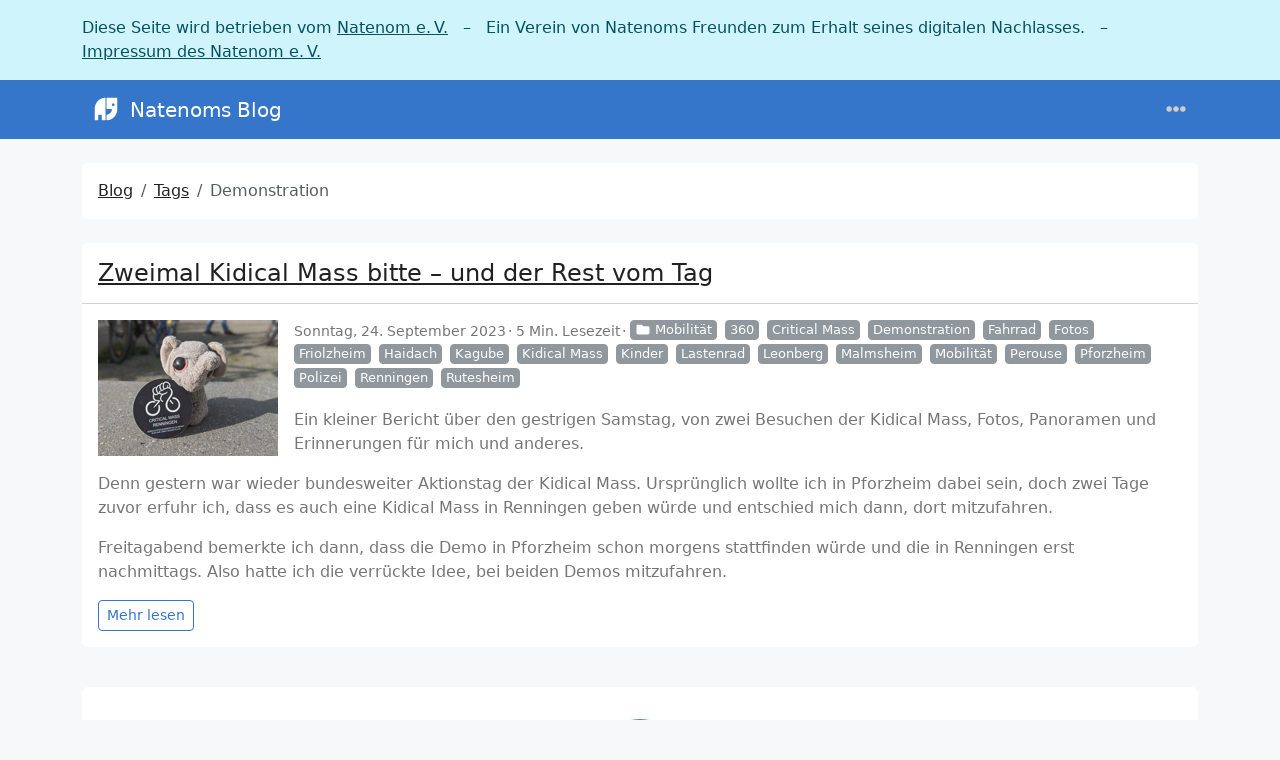

--- FILE ---
content_type: text/html
request_url: https://natenom.de/tags/demonstration/
body_size: 6520
content:
<!doctype html><html class=position-relative itemscope itemtype=https://schema.org/WebPage lang=de data-bs-theme=auto data-palette=blue><head><script src=/assets/init/bundle.min.fb4fae718aa2ffe235bcddfa986f96259b3b677fda40297f4e411fec0294b576.js integrity="sha256-+0+ucYqi/+I1vN36mG+WJZs7Z3/aQCl/TkEf7AKUtXY=" crossorigin=anonymous></script><meta charset=utf-8><meta name=viewport content="width=device-width,initial-scale=1"><title>Demonstration - Tags - Natenoms Blog</title>
<link rel=icon href=/favicon_hudc94279ded70d7b83fccc56e43bdd2fa_24074_16x16_resize_catmullrom_3.png sizes=16x16 type=image/png><link rel=icon href=/favicon_hudc94279ded70d7b83fccc56e43bdd2fa_24074_32x32_resize_catmullrom_3.png sizes=32x32 type=image/png><link rel=icon href=/favicon_hudc94279ded70d7b83fccc56e43bdd2fa_24074_150x150_resize_catmullrom_3.png sizes=150x150 type=image/png><link rel=apple-touch-icon href=/favicon_hudc94279ded70d7b83fccc56e43bdd2fa_24074_180x180_resize_catmullrom_3.png sizes=180x180 type=image/png><link rel=icon href=/favicon_hudc94279ded70d7b83fccc56e43bdd2fa_24074_192x192_resize_catmullrom_3.png sizes=192x192 type=image/png><link rel=mask-icon href=/safari-pinned-tab.svg color=#6f42c1><meta name=keywords content="Verkehrswende,Fahrrad,CriticalMass,OpenBikeSensor,SimRa,Mumble,Open Source,Minimalismus,OpenStreetMap,Müllsammeln,Fotografie,Malen,Zeichnen"><meta name=description content="Mein Blog über verschiedene Themen, die mich über die Zeit beschäftigen. Derzeit sind dies: Verkehrswende, Mobilität, Fahrrad, Minimalismus, Fotografie, Malen, Zeichnen … "><meta name=twitter:card content="summary_large_image"><meta name=twitter:image content="https://natenom.de/images/logo-natenom-800x800.png"><meta name=twitter:title content="Demonstration"><meta name=twitter:description content="Mein Blog über verschiedene Themen, die mich über die Zeit beschäftigen. Derzeit sind dies: Verkehrswende, Mobilität, Fahrrad, Minimalismus, Fotografie, Malen, Zeichnen … "><meta property="og:title" content="Demonstration"><meta property="og:description" content="Mein Blog über verschiedene Themen, die mich über die Zeit beschäftigen. Derzeit sind dies: Verkehrswende, Mobilität, Fahrrad, Minimalismus, Fotografie, Malen, Zeichnen … "><meta property="og:type" content="website"><meta property="og:url" content="https://natenom.de/tags/demonstration/"><meta property="og:image" content="https://natenom.de/images/logo-natenom-800x800.png"><meta itemprop=name content="Demonstration"><meta itemprop=description content="Mein Blog über verschiedene Themen, die mich über die Zeit beschäftigen. Derzeit sind dies: Verkehrswende, Mobilität, Fahrrad, Minimalismus, Fotografie, Malen, Zeichnen … "><meta property="og:image:alt" content="Demonstration"><meta name=twitter:image:alt content="Demonstration"><link rel=alternate type=application/rss+xml href=/tags/demonstration/index.xml title="Natenoms Blog"><link data-precache rel=stylesheet href="/assets/main/bundle.min.62466da315f5e73a7fb29de2fefeb29d4ba0c18ca721a66bea65cc37a11cbcf3.css" integrity="sha256-YkZtoxX15zp/sp3i/v6ynUugwYynIaZr6mXMN6EcvPM=" crossorigin=anonymous></head><body><div id=natenom-ev-banner class="alert alert-info"><p class=container>Diese Seite wird betrieben vom <a href=https://natenom.org/>Natenom e. V.</a>
&nbsp; – &nbsp; Ein Verein von Natenoms Freunden zum Erhalt seines digitalen Nachlasses.
&nbsp; – &nbsp; <a href=https://natenom.org/impressum/>Impressum des Natenom e. V.</a></p></div><header class="mb-4 sticky-top"><nav class="top-app-bar shadow navbar navbar-expand-xxl"><div class=container><a class="navbar-brand d-flex align-items-center flex-grow-1 flex-xxl-grow-0 justify-content-xxl-start ms-2 ms-xxl-0 mx-auto me-xxl-2" href=https://natenom.de/><picture><img class=logo alt=Logo src=https://natenom.de/images/logo.svg loading=lazy>
</picture>Natenoms Blog</a><div class="offcanvas-xxl offcanvas-end flex-grow-1" data-bs-scroll=true tabindex=-1 id=navbarMenus aria-labelledby=navbarMenusLabel><div class="offcanvas-header px-4 pb-0"><div class="offcanvas-title h5" id=navbarMenusLabel>Natenoms Blog</div><button type=button class="btn-close btn-close-white" data-bs-dismiss=offcanvas data-bs-target=#navbarMenus aria-label=Close></button></div><div class="offcanvas-body p-4 pt-0 p-xxl-0"><hr class=d-xxl-none><ul class="navbar-nav flex-row flex-wrap align-items-center me-auto"><li class="nav-item col-6 col-xxl-auto"><a class="nav-link py-2 px-0 px-xxl-2" href=https://natenom.de/><i class="fas fa-home me-1"></i></a></li><li class="nav-item col-6 col-xxl-auto"><a class="nav-link py-2 px-0 px-xxl-2" href=https://natenom.de/ueber/>Über</a></li><li class="nav-item col-6 col-xxl-auto"><a class="nav-link py-2 px-0 px-xxl-2" href=https://wiki.natenom.de/ target=_blank rel="noopener noreferrer">Wiki</a></li><li class="nav-item col-6 col-xxl-auto"><a class="nav-link py-2 px-0 px-xxl-2" href=https://natenom.de/blogroll/>Blogroll</a></li><li class="nav-item col-6 col-xxl-auto"><a class="nav-link py-2 px-0 px-xxl-2" href=https://kagube.de/ target=_blank rel="noopener noreferrer">Blog vom kleinen 🐘</a></li></ul><hr class=d-xxl-none><form class="search-bar ms-auto my-auto" action=/search/ novalidate><div class="input-group align-items-center"><span class="btn btn-search disabled position-absolute left-0 border-0 px-1"><i class="fas fa-fw fa-search fa-lg"></i>
</span><input class="my-1 form-control border-white rounded-5 search-input bg-body" name=q type=search placeholder=Suchen aria-label=Search required>
<span class="search-shortcut position-absolute end-0 top-0 me-2"><kbd class="text-dark bg-white opacity-75 rounded-3 shadow border border-primary py-1 fw-bold">/</kbd></span></div></form><hr class=d-xxl-none><ul class="navbar-nav flex-row flex-wrap align-items-center ms-md-auto"><li class="nav-item py-2 py-xxl-1 col-12 col-xxl-auto"><nav class="social-links nav justify-content-center flex-row"><a class="nav-link social-link col-6 col-xxl-auto p-1" target=_blank href=https://digitalcourage.social/@natenom title=Mastodon rel=me><i class="fa-fw fab fa-mastodon"></i>
<span class="ms-1 d-xxl-none">Mastodon</span>
</a><a class="nav-link social-link col-6 col-xxl-auto p-1" target=_blank href=/tags/demonstration/index.xml title=RSS rel=me><i class="fas fa-fw fa-rss"></i>
<span class="ms-1 d-xxl-none">RSS</span></a></nav></li><li class="nav-item py-2 py-xxl-1 col-12 col-xxl-auto"><div class="vr d-none d-xxl-flex h-100 mx-xxl-2 text-white"></div><hr class="d-xxl-none my-2"></li><li class="nav-item dropdown col-6 col-xxl-auto"><a class="nav-link px-0 py-2 px-xxl-1" href=# id=fontSizeDropdown role=button data-bs-toggle=dropdown aria-expanded=false><i class="fas fa-fw fa-font"></i>
<span class=d-xxl-none>Schriftgröße</span></a><ul class="font-size-dropdown-menu dropdown-menu dropdown-menu-end" aria-labelledby=fontSizeDropdown><li><button class="font-size-item dropdown-item" data-size=xs>
Extra klein</button></li><li><button class="font-size-item dropdown-item" data-size=sm>
Klein</button></li><li><button class="font-size-item dropdown-item active" data-size=md>
Mittel</button></li><li><button class="font-size-item dropdown-item" data-size=lg>
Groß</button></li><li><button class="font-size-item dropdown-item" data-size=xl>
Extra groß</button></li></ul></li><li class="nav-item dropdown col-6 col-xxl-auto"><a class="nav-link px-0 py-2 px-xxl-1" href=# id=paletteDropdown role=button data-bs-toggle=dropdown aria-expanded=false><i class="fas fa-fw fa-palette"></i>
<span class=d-xxl-none>Palette</span></a><ul class="palette-dropdown-menu dropdown-menu dropdown-menu-end px-2 row g-2" aria-labelledby=paletteDropdown><li class="col-4 my-1"><a role=button id=palette-blue aria-label=Blau class="btn btn-sm w-100 palette text-bg-blue" data-palette=blue></a></li><li class="col-4 my-1"><a role=button id=palette-blue-gray aria-label=Blaugrau class="btn btn-sm w-100 palette text-bg-blue-gray" data-palette=blue-gray></a></li><li class="col-4 my-1"><a role=button id=palette-brown aria-label=Braun class="btn btn-sm w-100 palette text-bg-brown" data-palette=brown></a></li><li class="col-4 my-1"><a role=button id=palette-cyan aria-label=Cyan class="btn btn-sm w-100 palette text-bg-cyan" data-palette=cyan></a></li><li class="col-4 my-1"><a role=button id=palette-green aria-label=Grün class="btn btn-sm w-100 palette text-bg-green" data-palette=green></a></li><li class="col-4 my-1"><a role=button id=palette-indigo aria-label=Indigo class="btn btn-sm w-100 palette text-bg-indigo" data-palette=indigo></a></li><li class="col-4 my-1"><a role=button id=palette-orange aria-label=Orange class="btn btn-sm w-100 palette text-bg-orange" data-palette=orange></a></li><li class="col-4 my-1"><a role=button id=palette-pink aria-label=Rosa class="btn btn-sm w-100 palette text-bg-pink" data-palette=pink></a></li><li class="col-4 my-1"><a role=button id=palette-purple aria-label=Purpur class="btn btn-sm w-100 palette text-bg-purple" data-palette=purple></a></li><li class="col-4 my-1"><a role=button id=palette-red aria-label=Rot class="btn btn-sm w-100 palette text-bg-red" data-palette=red></a></li><li class="col-4 my-1"><a role=button id=palette-teal aria-label=Teal class="btn btn-sm w-100 palette text-bg-teal" data-palette=teal></a></li><li class="col-4 my-1"><a role=button id=palette-yellow aria-label=Gelb class="btn btn-sm w-100 palette text-bg-yellow" data-palette=yellow></a></li></ul></li><li class="nav-item dropdown col-6 col-xxl-auto"><a class="nav-link px-0 py-2 px-xxl-1" href=# id=modeDropdown role=button data-bs-toggle=dropdown aria-expanded=false><i class="mode-icon fas fa-fw fa-adjust" id=modeIcon></i>
<span class=d-xxl-none>Modus</span></a><ul class="mode-dropdown-menu dropdown-menu dropdown-menu-end" aria-labelledby=modeDropdown><li class=mode-item data-color-mode=light data-icon=sun><button class=dropdown-item>
<i class="mode-icon fas fa-fw fa-sun"></i> Hell</button></li><li class=mode-item data-color-mode=dark data-icon=moon><button class=dropdown-item>
<i class="mode-icon fas fa-fw fa-moon"></i> Dunkel</button></li><li class="mode-item active" data-color-mode=auto data-icon=adjust><button class=dropdown-item>
<i class="mode-icon fas fa-fw fa-adjust"></i> Auto</button></li></ul></li></ul></div></div><div class=d-flex><button class="navbar-toggler order-5 border-0" type=button data-bs-toggle=offcanvas data-bs-target=#navbarMenus aria-controls=navbarMenus aria-expanded=false aria-label="Toggle navigation">
<i class="fas fa-ellipsis-h"></i></button></div></div></nav></header><main class=container><div class="row content"><noscript><div class="alert alert-danger" role=alert>Dein Browser unterstützt kein JavaScript.</div></noscript><div class=col-xxl-8><div class=container><nav class="row card component" aria-label=breadcrumb><div class="card-body pb-0"><ol class="hbs-breadcrumb breadcrumb flex-nowrap"><li class="breadcrumb-item text-surface"><a href=/>Blog</a></li><li class="breadcrumb-item text-surface"><a href=/tags/>Tags</a></li><li class="breadcrumb-item active">Demonstration</li></ol></div></nav><div class="posts mb-4"><article class="row card post component"><div class=card-header><h2 class="card-title post-title my-2 fs-4"><a href=/2023/09/zweimal-kidical-mass-bitte-und-der-rest-vom-tag/>Zweimal Kidical Mass bitte – und der Rest vom Tag</a></h2></div><div class=card-body><picture><source srcset=https://natenom.de/2023/09/zweimal-kidical-mass-bitte-und-der-rest-vom-tag/2023-09-23-critical-mass-renningen-cover_hude8e1de37c5eeea8aa3fa41c2d18b2a9_663774_500x0_resize_q95_h2_catmullrom_2.webp media="(max-width: 576px)" height=377 width=500><img class=img-fluid height=136 width=180 alt=2023-09-23-critical-mass-renningen-cover.webp src=https://natenom.de/2023/09/zweimal-kidical-mass-bitte-und-der-rest-vom-tag/2023-09-23-critical-mass-renningen-cover_hude8e1de37c5eeea8aa3fa41c2d18b2a9_663774_180x0_resize_q95_h2_catmullrom_2.webp data-src=https://natenom.de/2023/09/zweimal-kidical-mass-bitte-und-der-rest-vom-tag/2023-09-23-critical-mass-renningen-cover.webp loading=lazy></picture><div class="post-meta mb-3"><span class="post-date me-1 mb-1" title="Erstellt am 2023-09-24 09:58:56 +0000 UTC.">Sonntag, 24. September 2023</span><span class="post-reading-time me-1 mb-1">5 Min. Lesezeit</span><a href=/categories/mobilit%C3%A4t/ class="btn btn-sm btn-secondary mb-1 me-2 py-0 pe-1 post-taxonomy post-taxonomy-sm post-category">
<i class="fas fa-fw fa-folder me-1"></i>Mobilität</a><a href=/tags/360/ class="btn btn-sm btn-secondary mb-1 me-2 py-0 pe-1 post-taxonomy post-taxonomy-sm post-tag">360</a><a href=/tags/critical-mass/ class="btn btn-sm btn-secondary mb-1 me-2 py-0 pe-1 post-taxonomy post-taxonomy-sm post-tag">Critical Mass</a><a href=/tags/demonstration/ class="btn btn-sm btn-secondary mb-1 me-2 py-0 pe-1 post-taxonomy post-taxonomy-sm post-tag">Demonstration</a><a href=/tags/fahrrad/ class="btn btn-sm btn-secondary mb-1 me-2 py-0 pe-1 post-taxonomy post-taxonomy-sm post-tag">Fahrrad</a><a href=/tags/fotos/ class="btn btn-sm btn-secondary mb-1 me-2 py-0 pe-1 post-taxonomy post-taxonomy-sm post-tag">Fotos</a><a href=/tags/friolzheim/ class="btn btn-sm btn-secondary mb-1 me-2 py-0 pe-1 post-taxonomy post-taxonomy-sm post-tag">Friolzheim</a><a href=/tags/haidach/ class="btn btn-sm btn-secondary mb-1 me-2 py-0 pe-1 post-taxonomy post-taxonomy-sm post-tag">Haidach</a><a href=/tags/kagube/ class="btn btn-sm btn-secondary mb-1 me-2 py-0 pe-1 post-taxonomy post-taxonomy-sm post-tag">Kagube</a><a href=/tags/kidical-mass/ class="btn btn-sm btn-secondary mb-1 me-2 py-0 pe-1 post-taxonomy post-taxonomy-sm post-tag">Kidical Mass</a><a href=/tags/kinder/ class="btn btn-sm btn-secondary mb-1 me-2 py-0 pe-1 post-taxonomy post-taxonomy-sm post-tag">Kinder</a><a href=/tags/lastenrad/ class="btn btn-sm btn-secondary mb-1 me-2 py-0 pe-1 post-taxonomy post-taxonomy-sm post-tag">Lastenrad</a><a href=/tags/leonberg/ class="btn btn-sm btn-secondary mb-1 me-2 py-0 pe-1 post-taxonomy post-taxonomy-sm post-tag">Leonberg</a><a href=/tags/malmsheim/ class="btn btn-sm btn-secondary mb-1 me-2 py-0 pe-1 post-taxonomy post-taxonomy-sm post-tag">Malmsheim</a><a href=/tags/mobilit%C3%A4t/ class="btn btn-sm btn-secondary mb-1 me-2 py-0 pe-1 post-taxonomy post-taxonomy-sm post-tag">Mobilität</a><a href=/tags/perouse/ class="btn btn-sm btn-secondary mb-1 me-2 py-0 pe-1 post-taxonomy post-taxonomy-sm post-tag">Perouse</a><a href=/tags/pforzheim/ class="btn btn-sm btn-secondary mb-1 me-2 py-0 pe-1 post-taxonomy post-taxonomy-sm post-tag">Pforzheim</a><a href=/tags/polizei/ class="btn btn-sm btn-secondary mb-1 me-2 py-0 pe-1 post-taxonomy post-taxonomy-sm post-tag">Polizei</a><a href=/tags/renningen/ class="btn btn-sm btn-secondary mb-1 me-2 py-0 pe-1 post-taxonomy post-taxonomy-sm post-tag">Renningen</a><a href=/tags/rutesheim/ class="btn btn-sm btn-secondary mb-1 me-2 py-0 pe-1 post-taxonomy post-taxonomy-sm post-tag">Rutesheim</a></div><div class=post-summary><p>Ein kleiner Bericht über den gestrigen Samstag, von zwei Besuchen der Kidical Mass, Fotos, Panoramen und Erinnerungen für mich und anderes.</p><p>Denn gestern war wieder bundesweiter Aktionstag der Kidical Mass. Ursprünglich wollte ich in Pforzheim dabei sein, doch zwei Tage zuvor erfuhr ich, dass es auch eine Kidical Mass in Renningen geben würde und entschied mich dann, dort mitzufahren.</p><p>Freitagabend bemerkte ich dann, dass die Demo in Pforzheim schon morgens stattfinden würde und die in Renningen erst nachmittags. Also hatte ich die verrückte Idee, bei beiden Demos mitzufahren.</p><div><a class="btn btn-sm btn-outline-primary btn-read-more" href=/2023/09/zweimal-kidical-mass-bitte-und-der-rest-vom-tag/#post-content-body>Mehr lesen</a></div></div></div></article></div><div class="row table-responsive mb-3"></div></div></div><aside class="col-xxl-4 sidebar d-flex"><div class="container d-flex flex-column"><div class="accordion profile"><div class="accordion-item card row text-center component"><div class="accordion-header card-header border-0" id=profile-header><a class="accordion-button d-lg-none mb-2 shadow-none p-0 bg-transparent text-surface collapsed" role=button data-bs-toggle=collapse href=#profile aria-expanded=false aria-controls=profile>Profil</a></div><div class="card-body collapse accordion-collapse accordion-body d-lg-block" id=profile aria-labelledby=profile-header><div class="col-12 d-flex align-items-center justify-content-center"><picture><img class="profile-avatar rounded-circle" alt=Natenom src=https://natenom.de/images/logo-natenom-circle-150x150.png loading=lazy data-viewer-invisible width=150 height=150></picture></div><div class="col-12 profile-meta"><div class="profile-name fw-fold fs-lg">Natenom</div><div class=profile-bio>Verkehrswende, Fahrrad, CriticalMass, OpenBikeSensor, SimRa, OpenSource, Minimalist, OpenStreetMap, Müllsammeln, Malen, Zeichnen</div><a class=profile-about target=_blank rel="noopener noreferrer" href=/natenom/><i class="fas fa-fw fa-user"></i>Über mich</a></div></div></div></div><div class="accordion recent-posts"><section class="row card component"><div class=card-header><h2 class="card-title my-2 fs-4 text-surface d-none d-lg-block">Neueste Beiträge</h2><a class="accordion-button d-lg-none mb-1 shadow-none p-0 bg-transparent collapsed" role=button data-bs-toggle=collapse href=#recent-posts aria-expanded=false aria-controls=recent-posts>Neueste Beiträge</a></div><div class="card-body collapse accordion-collapse accordion-body d-lg-block" id=recent-posts><ul class="post-list list-unstyled ms-1"><li class=mb-2><a href=/2024/01/mal-wieder-einen-personalausweis-gefunden/>Mal wieder einen Personalausweis gefunden</a></li><li class=mb-2><a href=/2024/01/ueberfordert-im-eigenen-auto/>Überfordert im eigenen Auto</a></li><li class=mb-2><a href=/2024/01/was-damals-bei-kugelmaeusen-geholfen-hat-hilft-auch-bei-solchen-mit-laser/>Was damals bei Kugelmäusen geholfen hat, hilft auch bei solchen mit Laser</a></li><li class=mb-2><a href=/2024/01/haltbarkeit-meiner-ersten-barfussschuhe/>Haltbarkeit meiner ersten Barfußschuhe</a></li><li class=mb-2><a href=/2024/01/link-strassenlaerm/>Link(s): Straßenlärm</a></li><li class=mb-2><a href=/2024/01/simpletools-apps-fuer-android-daten-sammeln-oder-bezahlen-wechsel-zum-fork-fossify/>SimpleTools Apps: Daten sammeln oder bezahlen – Wechselt zum Fork Fossify</a></li><li class=mb-2><a href=/2024/01/dateinamen-mit-emojies-in-telescope-in-neovim/>Dateinamen mit Emojies in Telescope in NeoVim</a></li><li class=mb-2><a href=/2024/01/capslock-als-esc-verwenden--ein-traum-fuer-neovim/>Capslock als Esc verwenden – Ein Traum für NeoVim</a></li></ul></div></section></div><div class="accordion categories-taxonomies"><section class="row card component"><div class=card-header><h2 class="card-title my-2 fs-4 text-surface d-none d-lg-block"><a href=https://natenom.de/categories>Kategorien</a></h2><a class="accordion-button d-lg-none mb-1 shadow-none p-0 bg-transparent text-surface collapsed" role=button data-bs-toggle=collapse href=#taxonomy-categories aria-expanded=false aria-controls=taxonomy-categories>Kategorien</a></div><div class="card-body collapse accordion-collapse accordion-body d-lg-block" id=taxonomy-categories><div class=py-2><a href=/categories/mobilit%C3%A4t/ class="btn btn-sm btn-secondary post-taxonomy ps-3 post-category me-2 mb-2" title=Mobilität>Mobilität
<span class="badge badge-sm text-secondary bg-white ms-1">450</span>
</a><a href=/categories/fotografie/ class="btn btn-sm btn-secondary post-taxonomy ps-3 post-category me-2 mb-2" title=Fotografie>Fotografie
<span class="badge badge-sm text-secondary bg-white ms-1">328</span>
</a><a href=/categories/diverses/ class="btn btn-sm btn-secondary post-taxonomy ps-3 post-category me-2 mb-2" title=Diverses>Diverses
<span class="badge badge-sm text-secondary bg-white ms-1">242</span>
</a><a href=/categories/web/ class="btn btn-sm btn-secondary post-taxonomy ps-3 post-category me-2 mb-2" title=Web>Web
<span class="badge badge-sm text-secondary bg-white ms-1">200</span>
</a><a href=/categories/linux/ class="btn btn-sm btn-secondary post-taxonomy ps-3 post-category me-2 mb-2" title=Linux>Linux
<span class="badge badge-sm text-secondary bg-white ms-1">135</span>
</a><a href=/categories/android/ class="btn btn-sm btn-secondary post-taxonomy ps-3 post-category me-2 mb-2" title=Android>Android
<span class="badge badge-sm text-secondary bg-white ms-1">68</span>
</a><a href=/categories/linkdump/ class="btn btn-sm btn-secondary post-taxonomy ps-3 post-category me-2 mb-2" title=Linkdump>Linkdump
<span class="badge badge-sm text-secondary bg-white ms-1">42</span>
</a><a href=/categories/mumble/ class="btn btn-sm btn-secondary post-taxonomy ps-3 post-category me-2 mb-2" title=Mumble>Mumble
<span class="badge badge-sm text-secondary bg-white ms-1">16</span>
</a><a href=/categories/navesima/ class="btn btn-sm btn-secondary post-taxonomy ps-3 post-category me-2 mb-2" title=NavesiMa>NavesiMa
<span class="badge badge-sm text-secondary bg-white ms-1">9</span>
</a><a href=/categories/links/ class="btn btn-sm btn-secondary post-taxonomy ps-3 post-category me-2 mb-2" title=Links>Links
<span class="badge badge-sm text-secondary bg-white ms-1">2</span></a></div></div></section></div><div class="accordion tags-taxonomies"><section class="row card component"><div class=card-header><h2 class="card-title my-2 fs-4 text-surface d-none d-lg-block"><a href=https://natenom.de/tags>Tags</a></h2><a class="accordion-button d-lg-none mb-1 shadow-none p-0 bg-transparent text-surface collapsed" role=button data-bs-toggle=collapse href=#taxonomy-tags aria-expanded=false aria-controls=taxonomy-tags>Tags</a></div><div class="card-body collapse accordion-collapse accordion-body d-lg-block" id=taxonomy-tags><div class=py-2><a href=/tags/fahrrad/ class="btn btn-sm btn-secondary post-taxonomy ps-3 post-tag me-2 mb-2" title=Fahrrad>Fahrrad
<span class="badge badge-sm text-secondary bg-white ms-1">557</span>
</a><a href=/tags/fotos/ class="btn btn-sm btn-secondary post-taxonomy ps-3 post-tag me-2 mb-2" title=Fotos>Fotos
<span class="badge badge-sm text-secondary bg-white ms-1">410</span>
</a><a href=/tags/mobilit%C3%A4t/ class="btn btn-sm btn-secondary post-taxonomy ps-3 post-tag me-2 mb-2" title=Mobilität>Mobilität
<span class="badge badge-sm text-secondary bg-white ms-1">380</span>
</a><a href=/tags/pforzheim/ class="btn btn-sm btn-secondary post-taxonomy ps-3 post-tag me-2 mb-2" title=Pforzheim>Pforzheim
<span class="badge badge-sm text-secondary bg-white ms-1">263</span>
</a><a href=/tags/open-source/ class="btn btn-sm btn-secondary post-taxonomy ps-3 post-tag me-2 mb-2" title="Open Source">Open Source
<span class="badge badge-sm text-secondary bg-white ms-1">237</span>
</a><a href=/tags/natur/ class="btn btn-sm btn-secondary post-taxonomy ps-3 post-tag me-2 mb-2" title=Natur>Natur
<span class="badge badge-sm text-secondary bg-white ms-1">208</span>
</a><a href=/tags/linux/ class="btn btn-sm btn-secondary post-taxonomy ps-3 post-tag me-2 mb-2" title=Linux>Linux
<span class="badge badge-sm text-secondary bg-white ms-1">161</span>
</a><a href=/tags/autos/ class="btn btn-sm btn-secondary post-taxonomy ps-3 post-tag me-2 mb-2" title=Autos>Autos
<span class="badge badge-sm text-secondary bg-white ms-1">131</span>
</a><a href=/tags/enzkreis/ class="btn btn-sm btn-secondary post-taxonomy ps-3 post-tag me-2 mb-2" title=Enzkreis>Enzkreis
<span class="badge badge-sm text-secondary bg-white ms-1">115</span>
</a><a href=/tags/statistiken/ class="btn btn-sm btn-secondary post-taxonomy ps-3 post-tag me-2 mb-2" title=Statistiken>Statistiken
<span class="badge badge-sm text-secondary bg-white ms-1">110</span>
</a><a href=/tags/hardware/ class="btn btn-sm btn-secondary post-taxonomy ps-3 post-tag me-2 mb-2" title=Hardware>Hardware
<span class="badge badge-sm text-secondary bg-white ms-1">107</span>
</a><a href=/tags/web/ class="btn btn-sm btn-secondary post-taxonomy ps-3 post-tag me-2 mb-2" title=Web>Web
<span class="badge badge-sm text-secondary bg-white ms-1">107</span>
</a><a href=/tags/android/ class="btn btn-sm btn-secondary post-taxonomy ps-3 post-tag me-2 mb-2" title=Android>Android
<span class="badge badge-sm text-secondary bg-white ms-1">98</span>
</a><a href=/tags/hugo/ class="btn btn-sm btn-secondary post-taxonomy ps-3 post-tag me-2 mb-2" title=Hugo>Hugo
<span class="badge badge-sm text-secondary bg-white ms-1">89</span>
</a><a href=/tags/m%C3%BCll/ class="btn btn-sm btn-secondary post-taxonomy ps-3 post-tag me-2 mb-2" title=Müll>Müll
<span class="badge badge-sm text-secondary bg-white ms-1">89</span>
</a><a href=/tags/sicherheit/ class="btn btn-sm btn-secondary post-taxonomy ps-3 post-tag me-2 mb-2" title=Sicherheit>Sicherheit
<span class="badge badge-sm text-secondary bg-white ms-1">88</span>
</a><a href=/tags/blog/ class="btn btn-sm btn-secondary post-taxonomy ps-3 post-tag me-2 mb-2" title=Blog>Blog
<span class="badge badge-sm text-secondary bg-white ms-1">87</span>
</a><a href=/tags/m%C3%BCllsammeln/ class="btn btn-sm btn-secondary post-taxonomy ps-3 post-tag me-2 mb-2" title=Müllsammeln>Müllsammeln
<span class="badge badge-sm text-secondary bg-white ms-1">86</span>
</a><a href=/tags/politik/ class="btn btn-sm btn-secondary post-taxonomy ps-3 post-tag me-2 mb-2" title=Politik>Politik
<span class="badge badge-sm text-secondary bg-white ms-1">86</span>
</a><a href=/tags/polizei/ class="btn btn-sm btn-secondary post-taxonomy ps-3 post-tag me-2 mb-2" title=Polizei>Polizei
<span class="badge badge-sm text-secondary bg-white ms-1">76</span>
</a><a href=/tags/strecke/ class="btn btn-sm btn-secondary post-taxonomy ps-3 post-tag me-2 mb-2" title=Strecke>Strecke
<span class="badge badge-sm text-secondary bg-white ms-1">75</span>
</a><a href=/tags/abstand/ class="btn btn-sm btn-secondary post-taxonomy ps-3 post-tag me-2 mb-2" title=Abstand>Abstand
<span class="badge badge-sm text-secondary bg-white ms-1">74</span>
</a><a href=/tags/landschaften/ class="btn btn-sm btn-secondary post-taxonomy ps-3 post-tag me-2 mb-2" title=Landschaften>Landschaften
<span class="badge badge-sm text-secondary bg-white ms-1">74</span>
</a><a href=/tags/w%C3%A4lder/ class="btn btn-sm btn-secondary post-taxonomy ps-3 post-tag me-2 mb-2" title=Wälder>Wälder
<span class="badge badge-sm text-secondary bg-white ms-1">68</span>
</a><a href=/tags/wordpress/ class="btn btn-sm btn-secondary post-taxonomy ps-3 post-tag me-2 mb-2" title=WordPress>WordPress
<span class="badge badge-sm text-secondary bg-white ms-1">64</span>
</a><a href=/tags/neuhausen/ class="btn btn-sm btn-secondary post-taxonomy ps-3 post-tag me-2 mb-2" title=Neuhausen>Neuhausen
<span class="badge badge-sm text-secondary bg-white ms-1">60</span>
</a><a href=/tags/apps/ class="btn btn-sm btn-secondary post-taxonomy ps-3 post-tag me-2 mb-2" title=Apps>Apps
<span class="badge badge-sm text-secondary bg-white ms-1">59</span>
</a><a href=/tags/videos/ class="btn btn-sm btn-secondary post-taxonomy ps-3 post-tag me-2 mb-2" title=Videos>Videos
<span class="badge badge-sm text-secondary bg-white ms-1">59</span>
</a><a href=/tags/landstra%C3%9Fen/ class="btn btn-sm btn-secondary post-taxonomy ps-3 post-tag me-2 mb-2" title=Landstraßen>Landstraßen
<span class="badge badge-sm text-secondary bg-white ms-1">54</span>
</a><a href=/tags/makrofotos/ class="btn btn-sm btn-secondary post-taxonomy ps-3 post-tag me-2 mb-2" title=Makrofotos>Makrofotos
<span class="badge badge-sm text-secondary bg-white ms-1">54</span>
</a><a href=https://natenom.de/tags class="btn btn-sm btn-secondary post-taxonomy ps-3 post-tag me-2 mb-2" title=ALLE>ALLE
<span class="badge badge-sm text-secondary bg-white ms-1">816</span></a></div></div></section></div><div class="accordion archives"><section class="row card component"><div class=card-header><h2 class="card-title my-2 fs-4 text-surface d-none d-lg-block"><a href=/archiv/>Archiv</a></h2><a class="accordion-button d-lg-none mb-1 shadow-none p-0 bg-transparent collapsed" role=button data-bs-toggle=collapse href=#archives aria-expanded=false aria-controls=archives>Archiv</a></div><div class="card-body collapse accordion-collapse accordion-body d-lg-block" id=archives><a href=/archiv/2024/ class="btn btn-sm btn-secondary post-taxonomy ps-3 me-2 mb-2" title=2024>2024 <span class="badge badge-sm text-secondary bg-white ms-1">23</span>
</a><a href=/archiv/2023/ class="btn btn-sm btn-secondary post-taxonomy ps-3 me-2 mb-2" title=2023>2023 <span class="badge badge-sm text-secondary bg-white ms-1">147</span>
</a><a href=/archiv/2022/ class="btn btn-sm btn-secondary post-taxonomy ps-3 me-2 mb-2" title=2022>2022 <span class="badge badge-sm text-secondary bg-white ms-1">188</span>
</a><a href=/archiv/2021/ class="btn btn-sm btn-secondary post-taxonomy ps-3 me-2 mb-2" title=2021>2021 <span class="badge badge-sm text-secondary bg-white ms-1">111</span>
</a><a href=/archiv/2020/ class="btn btn-sm btn-secondary post-taxonomy ps-3 me-2 mb-2" title=2020>2020 <span class="badge badge-sm text-secondary bg-white ms-1">193</span>
</a><a href=/archiv/2019/ class="btn btn-sm btn-secondary post-taxonomy ps-3 me-2 mb-2" title=2019>2019 <span class="badge badge-sm text-secondary bg-white ms-1">118</span>
</a><a href=/archiv/2018/ class="btn btn-sm btn-secondary post-taxonomy ps-3 me-2 mb-2" title=2018>2018 <span class="badge badge-sm text-secondary bg-white ms-1">143</span>
</a><a href=/archiv/2017/ class="btn btn-sm btn-secondary post-taxonomy ps-3 me-2 mb-2" title=2017>2017 <span class="badge badge-sm text-secondary bg-white ms-1">163</span>
</a><a href=/archiv/2016/ class="btn btn-sm btn-secondary post-taxonomy ps-3 me-2 mb-2" title=2016>2016 <span class="badge badge-sm text-secondary bg-white ms-1">108</span>
</a><a href=/archiv/2015/ class="btn btn-sm btn-secondary post-taxonomy ps-3 me-2 mb-2" title=2015>2015 <span class="badge badge-sm text-secondary bg-white ms-1">85</span>
</a><a href=/archiv/2014/ class="btn btn-sm btn-secondary post-taxonomy ps-3 me-2 mb-2" title=2014>2014 <span class="badge badge-sm text-secondary bg-white ms-1">85</span>
</a><a href=/archiv/2013/ class="btn btn-sm btn-secondary post-taxonomy ps-3 me-2 mb-2" title=2013>2013 <span class="badge badge-sm text-secondary bg-white ms-1">56</span>
</a><a href=/archiv/2012/ class="btn btn-sm btn-secondary post-taxonomy ps-3 me-2 mb-2" title=2012>2012 <span class="badge badge-sm text-secondary bg-white ms-1">43</span>
</a><a href=/archiv/2011/ class="btn btn-sm btn-secondary post-taxonomy ps-3 me-2 mb-2" title=2011>2011 <span class="badge badge-sm text-secondary bg-white ms-1">36</span></a></div></section></div></div></aside></div></main><footer class="footer mt-auto py-3 text-center container"><div class="row text-center"><div class="col-12 mt-2"><p class=mb-2>Natenoms Blog</p><p class="text-secondary mb-2"><small>Mein Blog über verschiedene Themen, die mich über die Zeit beschäftigen. Derzeit sind dies: Verkehrswende, Mobilität, Fahrrad, Minimalismus, Fotografie, Malen, Zeichnen …</small></p><div class="copyright mb-2 text-secondary"><small></small></div><div class="powered-by mb-2 text-secondary"><small>Build with ❤️ from the <a class=text-primary href=https://gohugo.io target=_blank rel="noopener noreferrer">Hugo</a> and the <a class=text-primary href=https://github.com/razonyang/hugo-theme-bootstrap target=_blank rel="noopener noreferrer">HBS</a> theme.</small></div><nav class="social-links nav justify-content-center mb-2 mt-3"><a class="nav-link social-link p-0 me-1 mb-2" target=_blank href=/tags/demonstration/index.xml title=RSS rel=me><i class="fas fa-fw fa-2x fa-rss" style=color:#ea6221></i></a></nav></div><div class="col-12 col-lg-8 offset-0 offset-lg-1"></div></div><div class=natenom-footer><a href=/ueber/impressum/>Impressum</a> <a href=/ueber/datenschutz/>Datenschutz</a></div></footer><script data-precache src=/assets/main/bundle.min.a444b7a4170a63650c9560d4053cd8a8e9704ddd33854f4edfcfa5edd16b7402.js integrity="sha256-pES3pBcKY2UMlWDUBTzYqOlwTd0zhU9O38+l7dFrdAI=" crossorigin=anonymous async></script><script data-precache src=/assets/icons/bundle.min.691458a56c2eef480bec8d31c967801a416b6445459ae901fe213e7870a0dd83.js integrity="sha256-aRRYpWwu70gL7I0xyWeAGkFrZEVFmukB/iE+eHCg3YM=" crossorigin=anonymous defer></script></body></html>